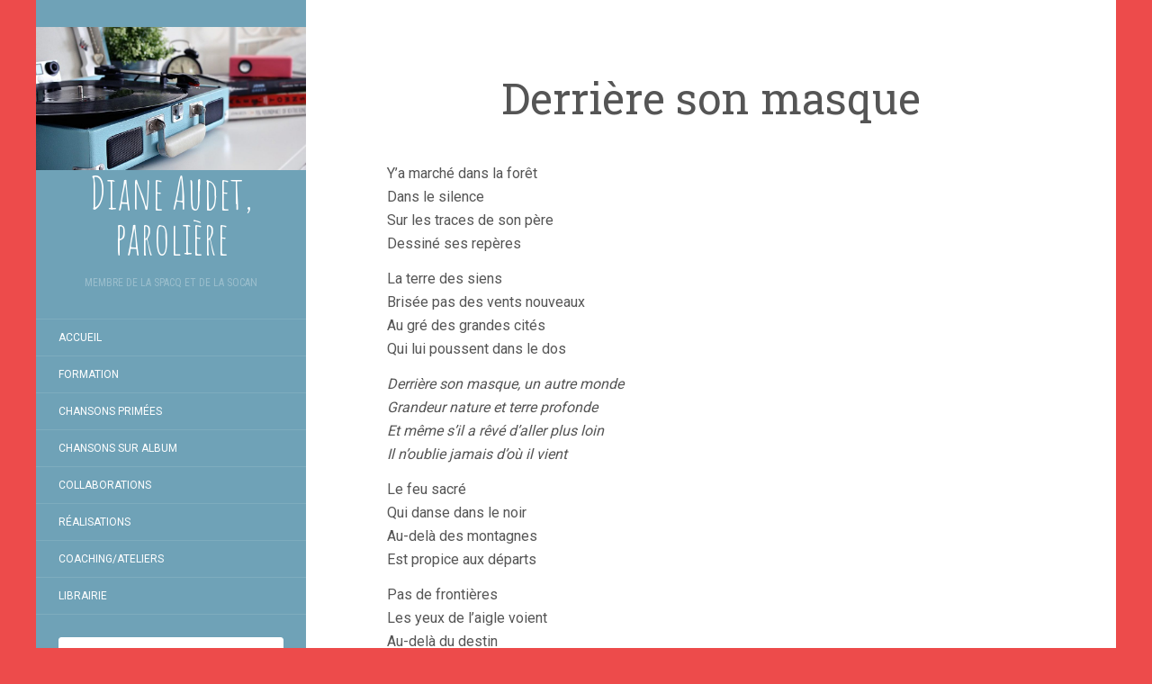

--- FILE ---
content_type: text/html; charset=UTF-8
request_url: https://dianeaudet.ca/mes-collaborations/derriere-son-masque/
body_size: 7799
content:
<!DOCTYPE html>
<html lang="fr-FR">
<head>
		<meta charset="UTF-8" />
	<meta http-equiv="X-UA-Compatible" content="IE=edge">
	<meta name="viewport" content="width=device-width, initial-scale=1.0" />
	<link rel="profile" href="http://gmpg.org/xfn/11" />
	<link rel="pingback" href="https://dianeaudet.ca/xmlrpc.php" />
	<title>Derrière son masque &#8211; Diane Audet, parolière</title>
<meta name='robots' content='max-image-preview:large' />
<link rel='dns-prefetch' href='//fonts.googleapis.com' />
<link rel="alternate" type="application/rss+xml" title="Diane Audet, parolière &raquo; Flux" href="https://dianeaudet.ca/feed/" />
<link rel="alternate" type="application/rss+xml" title="Diane Audet, parolière &raquo; Flux des commentaires" href="https://dianeaudet.ca/comments/feed/" />

<script>
var MP3jPLAYLISTS = [];
var MP3jPLAYERS = [];
</script>
<link rel="alternate" title="oEmbed (JSON)" type="application/json+oembed" href="https://dianeaudet.ca/wp-json/oembed/1.0/embed?url=https%3A%2F%2Fdianeaudet.ca%2Fmes-collaborations%2Fderriere-son-masque%2F" />
<link rel="alternate" title="oEmbed (XML)" type="text/xml+oembed" href="https://dianeaudet.ca/wp-json/oembed/1.0/embed?url=https%3A%2F%2Fdianeaudet.ca%2Fmes-collaborations%2Fderriere-son-masque%2F&#038;format=xml" />
<style id='wp-img-auto-sizes-contain-inline-css' type='text/css'>
img:is([sizes=auto i],[sizes^="auto," i]){contain-intrinsic-size:3000px 1500px}
/*# sourceURL=wp-img-auto-sizes-contain-inline-css */
</style>
<style id='wp-emoji-styles-inline-css' type='text/css'>

	img.wp-smiley, img.emoji {
		display: inline !important;
		border: none !important;
		box-shadow: none !important;
		height: 1em !important;
		width: 1em !important;
		margin: 0 0.07em !important;
		vertical-align: -0.1em !important;
		background: none !important;
		padding: 0 !important;
	}
/*# sourceURL=wp-emoji-styles-inline-css */
</style>
<style id='wp-block-library-inline-css' type='text/css'>
:root{--wp-block-synced-color:#7a00df;--wp-block-synced-color--rgb:122,0,223;--wp-bound-block-color:var(--wp-block-synced-color);--wp-editor-canvas-background:#ddd;--wp-admin-theme-color:#007cba;--wp-admin-theme-color--rgb:0,124,186;--wp-admin-theme-color-darker-10:#006ba1;--wp-admin-theme-color-darker-10--rgb:0,107,160.5;--wp-admin-theme-color-darker-20:#005a87;--wp-admin-theme-color-darker-20--rgb:0,90,135;--wp-admin-border-width-focus:2px}@media (min-resolution:192dpi){:root{--wp-admin-border-width-focus:1.5px}}.wp-element-button{cursor:pointer}:root .has-very-light-gray-background-color{background-color:#eee}:root .has-very-dark-gray-background-color{background-color:#313131}:root .has-very-light-gray-color{color:#eee}:root .has-very-dark-gray-color{color:#313131}:root .has-vivid-green-cyan-to-vivid-cyan-blue-gradient-background{background:linear-gradient(135deg,#00d084,#0693e3)}:root .has-purple-crush-gradient-background{background:linear-gradient(135deg,#34e2e4,#4721fb 50%,#ab1dfe)}:root .has-hazy-dawn-gradient-background{background:linear-gradient(135deg,#faaca8,#dad0ec)}:root .has-subdued-olive-gradient-background{background:linear-gradient(135deg,#fafae1,#67a671)}:root .has-atomic-cream-gradient-background{background:linear-gradient(135deg,#fdd79a,#004a59)}:root .has-nightshade-gradient-background{background:linear-gradient(135deg,#330968,#31cdcf)}:root .has-midnight-gradient-background{background:linear-gradient(135deg,#020381,#2874fc)}:root{--wp--preset--font-size--normal:16px;--wp--preset--font-size--huge:42px}.has-regular-font-size{font-size:1em}.has-larger-font-size{font-size:2.625em}.has-normal-font-size{font-size:var(--wp--preset--font-size--normal)}.has-huge-font-size{font-size:var(--wp--preset--font-size--huge)}.has-text-align-center{text-align:center}.has-text-align-left{text-align:left}.has-text-align-right{text-align:right}.has-fit-text{white-space:nowrap!important}#end-resizable-editor-section{display:none}.aligncenter{clear:both}.items-justified-left{justify-content:flex-start}.items-justified-center{justify-content:center}.items-justified-right{justify-content:flex-end}.items-justified-space-between{justify-content:space-between}.screen-reader-text{border:0;clip-path:inset(50%);height:1px;margin:-1px;overflow:hidden;padding:0;position:absolute;width:1px;word-wrap:normal!important}.screen-reader-text:focus{background-color:#ddd;clip-path:none;color:#444;display:block;font-size:1em;height:auto;left:5px;line-height:normal;padding:15px 23px 14px;text-decoration:none;top:5px;width:auto;z-index:100000}html :where(.has-border-color){border-style:solid}html :where([style*=border-top-color]){border-top-style:solid}html :where([style*=border-right-color]){border-right-style:solid}html :where([style*=border-bottom-color]){border-bottom-style:solid}html :where([style*=border-left-color]){border-left-style:solid}html :where([style*=border-width]){border-style:solid}html :where([style*=border-top-width]){border-top-style:solid}html :where([style*=border-right-width]){border-right-style:solid}html :where([style*=border-bottom-width]){border-bottom-style:solid}html :where([style*=border-left-width]){border-left-style:solid}html :where(img[class*=wp-image-]){height:auto;max-width:100%}:where(figure){margin:0 0 1em}html :where(.is-position-sticky){--wp-admin--admin-bar--position-offset:var(--wp-admin--admin-bar--height,0px)}@media screen and (max-width:600px){html :where(.is-position-sticky){--wp-admin--admin-bar--position-offset:0px}}

/*# sourceURL=wp-block-library-inline-css */
</style><style id='global-styles-inline-css' type='text/css'>
:root{--wp--preset--aspect-ratio--square: 1;--wp--preset--aspect-ratio--4-3: 4/3;--wp--preset--aspect-ratio--3-4: 3/4;--wp--preset--aspect-ratio--3-2: 3/2;--wp--preset--aspect-ratio--2-3: 2/3;--wp--preset--aspect-ratio--16-9: 16/9;--wp--preset--aspect-ratio--9-16: 9/16;--wp--preset--color--black: #000000;--wp--preset--color--cyan-bluish-gray: #abb8c3;--wp--preset--color--white: #ffffff;--wp--preset--color--pale-pink: #f78da7;--wp--preset--color--vivid-red: #cf2e2e;--wp--preset--color--luminous-vivid-orange: #ff6900;--wp--preset--color--luminous-vivid-amber: #fcb900;--wp--preset--color--light-green-cyan: #7bdcb5;--wp--preset--color--vivid-green-cyan: #00d084;--wp--preset--color--pale-cyan-blue: #8ed1fc;--wp--preset--color--vivid-cyan-blue: #0693e3;--wp--preset--color--vivid-purple: #9b51e0;--wp--preset--gradient--vivid-cyan-blue-to-vivid-purple: linear-gradient(135deg,rgb(6,147,227) 0%,rgb(155,81,224) 100%);--wp--preset--gradient--light-green-cyan-to-vivid-green-cyan: linear-gradient(135deg,rgb(122,220,180) 0%,rgb(0,208,130) 100%);--wp--preset--gradient--luminous-vivid-amber-to-luminous-vivid-orange: linear-gradient(135deg,rgb(252,185,0) 0%,rgb(255,105,0) 100%);--wp--preset--gradient--luminous-vivid-orange-to-vivid-red: linear-gradient(135deg,rgb(255,105,0) 0%,rgb(207,46,46) 100%);--wp--preset--gradient--very-light-gray-to-cyan-bluish-gray: linear-gradient(135deg,rgb(238,238,238) 0%,rgb(169,184,195) 100%);--wp--preset--gradient--cool-to-warm-spectrum: linear-gradient(135deg,rgb(74,234,220) 0%,rgb(151,120,209) 20%,rgb(207,42,186) 40%,rgb(238,44,130) 60%,rgb(251,105,98) 80%,rgb(254,248,76) 100%);--wp--preset--gradient--blush-light-purple: linear-gradient(135deg,rgb(255,206,236) 0%,rgb(152,150,240) 100%);--wp--preset--gradient--blush-bordeaux: linear-gradient(135deg,rgb(254,205,165) 0%,rgb(254,45,45) 50%,rgb(107,0,62) 100%);--wp--preset--gradient--luminous-dusk: linear-gradient(135deg,rgb(255,203,112) 0%,rgb(199,81,192) 50%,rgb(65,88,208) 100%);--wp--preset--gradient--pale-ocean: linear-gradient(135deg,rgb(255,245,203) 0%,rgb(182,227,212) 50%,rgb(51,167,181) 100%);--wp--preset--gradient--electric-grass: linear-gradient(135deg,rgb(202,248,128) 0%,rgb(113,206,126) 100%);--wp--preset--gradient--midnight: linear-gradient(135deg,rgb(2,3,129) 0%,rgb(40,116,252) 100%);--wp--preset--font-size--small: 13px;--wp--preset--font-size--medium: 20px;--wp--preset--font-size--large: 36px;--wp--preset--font-size--x-large: 42px;--wp--preset--spacing--20: 0.44rem;--wp--preset--spacing--30: 0.67rem;--wp--preset--spacing--40: 1rem;--wp--preset--spacing--50: 1.5rem;--wp--preset--spacing--60: 2.25rem;--wp--preset--spacing--70: 3.38rem;--wp--preset--spacing--80: 5.06rem;--wp--preset--shadow--natural: 6px 6px 9px rgba(0, 0, 0, 0.2);--wp--preset--shadow--deep: 12px 12px 50px rgba(0, 0, 0, 0.4);--wp--preset--shadow--sharp: 6px 6px 0px rgba(0, 0, 0, 0.2);--wp--preset--shadow--outlined: 6px 6px 0px -3px rgb(255, 255, 255), 6px 6px rgb(0, 0, 0);--wp--preset--shadow--crisp: 6px 6px 0px rgb(0, 0, 0);}:where(.is-layout-flex){gap: 0.5em;}:where(.is-layout-grid){gap: 0.5em;}body .is-layout-flex{display: flex;}.is-layout-flex{flex-wrap: wrap;align-items: center;}.is-layout-flex > :is(*, div){margin: 0;}body .is-layout-grid{display: grid;}.is-layout-grid > :is(*, div){margin: 0;}:where(.wp-block-columns.is-layout-flex){gap: 2em;}:where(.wp-block-columns.is-layout-grid){gap: 2em;}:where(.wp-block-post-template.is-layout-flex){gap: 1.25em;}:where(.wp-block-post-template.is-layout-grid){gap: 1.25em;}.has-black-color{color: var(--wp--preset--color--black) !important;}.has-cyan-bluish-gray-color{color: var(--wp--preset--color--cyan-bluish-gray) !important;}.has-white-color{color: var(--wp--preset--color--white) !important;}.has-pale-pink-color{color: var(--wp--preset--color--pale-pink) !important;}.has-vivid-red-color{color: var(--wp--preset--color--vivid-red) !important;}.has-luminous-vivid-orange-color{color: var(--wp--preset--color--luminous-vivid-orange) !important;}.has-luminous-vivid-amber-color{color: var(--wp--preset--color--luminous-vivid-amber) !important;}.has-light-green-cyan-color{color: var(--wp--preset--color--light-green-cyan) !important;}.has-vivid-green-cyan-color{color: var(--wp--preset--color--vivid-green-cyan) !important;}.has-pale-cyan-blue-color{color: var(--wp--preset--color--pale-cyan-blue) !important;}.has-vivid-cyan-blue-color{color: var(--wp--preset--color--vivid-cyan-blue) !important;}.has-vivid-purple-color{color: var(--wp--preset--color--vivid-purple) !important;}.has-black-background-color{background-color: var(--wp--preset--color--black) !important;}.has-cyan-bluish-gray-background-color{background-color: var(--wp--preset--color--cyan-bluish-gray) !important;}.has-white-background-color{background-color: var(--wp--preset--color--white) !important;}.has-pale-pink-background-color{background-color: var(--wp--preset--color--pale-pink) !important;}.has-vivid-red-background-color{background-color: var(--wp--preset--color--vivid-red) !important;}.has-luminous-vivid-orange-background-color{background-color: var(--wp--preset--color--luminous-vivid-orange) !important;}.has-luminous-vivid-amber-background-color{background-color: var(--wp--preset--color--luminous-vivid-amber) !important;}.has-light-green-cyan-background-color{background-color: var(--wp--preset--color--light-green-cyan) !important;}.has-vivid-green-cyan-background-color{background-color: var(--wp--preset--color--vivid-green-cyan) !important;}.has-pale-cyan-blue-background-color{background-color: var(--wp--preset--color--pale-cyan-blue) !important;}.has-vivid-cyan-blue-background-color{background-color: var(--wp--preset--color--vivid-cyan-blue) !important;}.has-vivid-purple-background-color{background-color: var(--wp--preset--color--vivid-purple) !important;}.has-black-border-color{border-color: var(--wp--preset--color--black) !important;}.has-cyan-bluish-gray-border-color{border-color: var(--wp--preset--color--cyan-bluish-gray) !important;}.has-white-border-color{border-color: var(--wp--preset--color--white) !important;}.has-pale-pink-border-color{border-color: var(--wp--preset--color--pale-pink) !important;}.has-vivid-red-border-color{border-color: var(--wp--preset--color--vivid-red) !important;}.has-luminous-vivid-orange-border-color{border-color: var(--wp--preset--color--luminous-vivid-orange) !important;}.has-luminous-vivid-amber-border-color{border-color: var(--wp--preset--color--luminous-vivid-amber) !important;}.has-light-green-cyan-border-color{border-color: var(--wp--preset--color--light-green-cyan) !important;}.has-vivid-green-cyan-border-color{border-color: var(--wp--preset--color--vivid-green-cyan) !important;}.has-pale-cyan-blue-border-color{border-color: var(--wp--preset--color--pale-cyan-blue) !important;}.has-vivid-cyan-blue-border-color{border-color: var(--wp--preset--color--vivid-cyan-blue) !important;}.has-vivid-purple-border-color{border-color: var(--wp--preset--color--vivid-purple) !important;}.has-vivid-cyan-blue-to-vivid-purple-gradient-background{background: var(--wp--preset--gradient--vivid-cyan-blue-to-vivid-purple) !important;}.has-light-green-cyan-to-vivid-green-cyan-gradient-background{background: var(--wp--preset--gradient--light-green-cyan-to-vivid-green-cyan) !important;}.has-luminous-vivid-amber-to-luminous-vivid-orange-gradient-background{background: var(--wp--preset--gradient--luminous-vivid-amber-to-luminous-vivid-orange) !important;}.has-luminous-vivid-orange-to-vivid-red-gradient-background{background: var(--wp--preset--gradient--luminous-vivid-orange-to-vivid-red) !important;}.has-very-light-gray-to-cyan-bluish-gray-gradient-background{background: var(--wp--preset--gradient--very-light-gray-to-cyan-bluish-gray) !important;}.has-cool-to-warm-spectrum-gradient-background{background: var(--wp--preset--gradient--cool-to-warm-spectrum) !important;}.has-blush-light-purple-gradient-background{background: var(--wp--preset--gradient--blush-light-purple) !important;}.has-blush-bordeaux-gradient-background{background: var(--wp--preset--gradient--blush-bordeaux) !important;}.has-luminous-dusk-gradient-background{background: var(--wp--preset--gradient--luminous-dusk) !important;}.has-pale-ocean-gradient-background{background: var(--wp--preset--gradient--pale-ocean) !important;}.has-electric-grass-gradient-background{background: var(--wp--preset--gradient--electric-grass) !important;}.has-midnight-gradient-background{background: var(--wp--preset--gradient--midnight) !important;}.has-small-font-size{font-size: var(--wp--preset--font-size--small) !important;}.has-medium-font-size{font-size: var(--wp--preset--font-size--medium) !important;}.has-large-font-size{font-size: var(--wp--preset--font-size--large) !important;}.has-x-large-font-size{font-size: var(--wp--preset--font-size--x-large) !important;}
/*# sourceURL=global-styles-inline-css */
</style>

<style id='classic-theme-styles-inline-css' type='text/css'>
/*! This file is auto-generated */
.wp-block-button__link{color:#fff;background-color:#32373c;border-radius:9999px;box-shadow:none;text-decoration:none;padding:calc(.667em + 2px) calc(1.333em + 2px);font-size:1.125em}.wp-block-file__button{background:#32373c;color:#fff;text-decoration:none}
/*# sourceURL=/wp-includes/css/classic-themes.min.css */
</style>
<link rel='stylesheet' id='flat-fonts-css' href='//fonts.googleapis.com/css?family=Amatic+SC%7CRoboto:400,700%7CRoboto+Slab%7CRoboto+Condensed' media='all' />
<link rel='stylesheet' id='flat-theme-css' href='https://dianeaudet.ca/wp-content/themes/flat/assets/css/flat.min.css?ver=1.7.11' media='all' />
<link rel='stylesheet' id='flat-style-css' href='https://dianeaudet.ca/wp-content/themes/flat/style.css?ver=6.9' media='all' />
<link rel='stylesheet' id='mp3-jplayer-css' href='https://dianeaudet.ca/wp-content/plugins/mp3-jplayer/css/dark.css?ver=2.7.3' media='all' />
<script type="text/javascript" src="https://dianeaudet.ca/wp-includes/js/jquery/jquery.min.js?ver=3.7.1" id="jquery-core-js"></script>
<script type="text/javascript" src="https://dianeaudet.ca/wp-includes/js/jquery/jquery-migrate.min.js?ver=3.4.1" id="jquery-migrate-js"></script>
<script type="text/javascript" src="https://dianeaudet.ca/wp-content/themes/flat/assets/js/flat.min.js?ver=1.7.11" id="flat-js-js"></script>
<!--[if lt IE 9]>
<script type="text/javascript" src="https://dianeaudet.ca/wp-content/themes/flat/assets/js/html5shiv.min.js?ver=3.7.2" id="html5shiv-js"></script>
<![endif]-->
<link rel="https://api.w.org/" href="https://dianeaudet.ca/wp-json/" /><link rel="alternate" title="JSON" type="application/json" href="https://dianeaudet.ca/wp-json/wp/v2/pages/372" /><link rel="EditURI" type="application/rsd+xml" title="RSD" href="https://dianeaudet.ca/xmlrpc.php?rsd" />
<meta name="generator" content="WordPress 6.9" />
<link rel="canonical" href="https://dianeaudet.ca/mes-collaborations/derriere-son-masque/" />
<link rel='shortlink' href='https://dianeaudet.ca/?p=372' />
<style type="text/css">#page:before, .sidebar-offcanvas, #secondary { background-color: #6fa2b7; }@media (max-width: 1199px) { #page &gt; .container { background-color: #6fa2b7; } }body { background-size: cover; }</style><style type="text/css">#masthead .site-title {font-family:Amatic SC}body {font-family:Roboto }h1,h2,h3,h4,h5,h6 {font-family:Roboto Slab}#masthead .site-description, .hentry .entry-meta {font-family:Roboto Condensed}</style><style type="text/css" id="custom-background-css">
body.custom-background { background-color: #ed4b4b; }
</style>
		</head>

<body class="wp-singular page-template-default page page-id-372 page-child parent-pageid-165 custom-background wp-theme-flat" itemscope itemtype="http://schema.org/WebPage">
<div id="page">
	<div class="container">
		<div class="row row-offcanvas row-offcanvas-left">
			<div id="secondary" class="col-lg-3">
								<header id="masthead" class="site-header" role="banner">
										<div class="hgroup">
						<h1 class="site-title display-title-logo"><a href="https://dianeaudet.ca/" title="Diane Audet, parolière" rel="home"><img itemprop="primaryImageofPage" alt="Diane Audet, parolière" src="https://dianeaudet.ca/wp-content/uploads/2019/02/cropped-record-1428003_640.jpg" /><span itemprop="name">Diane Audet, parolière</span></a></h1><h2 itemprop="description" class="site-description">Membre de la SPACQ et de la SOCAN</h2>					</div>
					<button type="button" class="btn btn-link hidden-lg toggle-sidebar" data-toggle="offcanvas" aria-label="Sidebar"><i class="fa fa-gear"></i></button>
					<button type="button" class="btn btn-link hidden-lg toggle-navigation" aria-label="Navigation Menu"><i class="fa fa-bars"></i></button>
					<nav id="site-navigation" class="navigation main-navigation" role="navigation">
						<ul id="menu-menu-1" class="nav-menu"><li id="menu-item-478" class="menu-item menu-item-type-post_type menu-item-object-page menu-item-home menu-item-478"><a href="https://dianeaudet.ca/">Accueil</a></li>
<li id="menu-item-488" class="menu-item menu-item-type-post_type menu-item-object-page menu-item-488"><a href="https://dianeaudet.ca/mon-profil/">Formation</a></li>
<li id="menu-item-479" class="menu-item menu-item-type-post_type menu-item-object-page menu-item-479"><a href="https://dianeaudet.ca/mes-chansons-primees/">Chansons primées</a></li>
<li id="menu-item-491" class="menu-item menu-item-type-post_type menu-item-object-page menu-item-491"><a href="https://dianeaudet.ca/mes-chansons-sur-albums/">Chansons sur album</a></li>
<li id="menu-item-483" class="menu-item menu-item-type-post_type menu-item-object-page current-page-ancestor menu-item-483"><a href="https://dianeaudet.ca/mes-collaborations/">Collaborations</a></li>
<li id="menu-item-630" class="menu-item menu-item-type-post_type menu-item-object-page menu-item-630"><a href="https://dianeaudet.ca/realisations/">Réalisations</a></li>
<li id="menu-item-482" class="menu-item menu-item-type-post_type menu-item-object-page menu-item-482"><a href="https://dianeaudet.ca/coaching-et-ateliers/">Coaching/ateliers</a></li>
<li id="menu-item-489" class="menu-item menu-item-type-post_type menu-item-object-page menu-item-489"><a href="https://dianeaudet.ca/librairie/">Librairie</a></li>
</ul>					</nav>
									</header>
				
				<div class="sidebar-offcanvas">
					<div id="main-sidebar" class="widget-area" role="complementary">
											<aside id="search-2" class="widget widget_search">
	<form method="get" id="searchform" action="https://dianeaudet.ca/">
		<label for="s" class="assistive-text">Rechercher</label>
		<input type="text" class="field" name="s" id="s" placeholder="Rechercher" />
		<input type="submit" class="submit" name="submit" id="searchsubmit" value="Rechercher" />
	</form>
					</aside>
											</div>
				</div>
			</div>

						<div id="primary" class="content-area col-lg-9" itemprop="mainContentOfPage">
										<div itemscope itemtype="http://schema.org/Article" id="content" class="site-content" role="main">
				
							<article id="post-372" class="post-372 page type-page status-publish hentry">
					<header class="entry-header">
						<h1 class="entry-title" itemprop="name">Derrière son masque</h1>
					</header>
										<div class="entry-content" itemprop="articleBody">
												<p>Y’a marché dans la forêt<br />
Dans le silence<br />
Sur les traces de son père<br />
Dessiné ses repères</p>
<p>La terre des siens<br />
Brisée pas des vents nouveaux<br />
Au gré des grandes cités<br />
Qui lui poussent dans le dos</p>
<p><em>Derrière son masque, un autre monde</em><br />
<em>Grandeur nature et terre profonde</em><br />
<em>Et même s’il a rêvé d’aller plus loin</em><br />
<em>Il n’oublie jamais d’où il vient</em></p>
<p>Le feu sacré<br />
Qui danse dans le noir<br />
Au-delà des montagnes<br />
Est propice aux départs</p>
<p>Pas de frontières<br />
Les yeux de l’aigle voient<br />
Au-delà du destin<br />
De l’horizon humain<br />
De l’horizon humain</p>
<p><em>Derrière son masque, un autre monde</em><br />
<em>Grandeur nature et terre profonde</em><br />
<em>Et même s’il a rêvé d’aller plus loin</em><br />
<em>Il n’oublie jamais d’où il vient</em></p>
<p>Il n’a pas peur<br />
C’est la loi de l’équilibre<br />
Tantôt il est chasseur<br />
Tantôt il est la cible</p>
<p>À chaque instant<br />
Il défend son territoire<br />
La glace est son miroir<br />
Elle raconte son histoire<br />
Elle raconte son histoire</p>
<p>Chasser, pêcher, pour manger<br />
Chasser, pêcher, pour manger</p>
<p><em>Derrière son masque, un autre monde</em><br />
<em>Grandeur nature et terre profonde</em><br />
<em>Et même s’il a rêvé d’aller plus loin</em><br />
<em>Il n’oublie jamais d’où il vient</em></p>
<p>Chanter, danser, c’est un guerrier<br />
Chanter, danser, pour gagner<br />
Chanter, danser, c’est un guerrier<br />
Chanter, danser, pour gagner</p>
<p><a href="https://www.facebook.com/rene.grignon/videos/976024005755489/">Extrait</a></p>
<p><em>Paroles : Diane Audet</em><br />
<em>Musique : René Grignon</em></p>
																	</div>
									</article>
							
							</div>
														<footer class="site-info" itemscope itemtype="http://schema.org/WPFooter">
										<a href="http://wordpress.org/" title="Plate-forme de publication personnelle à la pointe de la sémantique">Fièrement propulsé par WordPress</a>.
					Thème Flat 1.7.11 par <a rel="nofollow" href="https://themeisle.com/themes/flat/" title="Flat WordPress Theme">Themeisle</a>				</footer>
														</div>
					</div>
	</div>
</div>
<script type="speculationrules">
{"prefetch":[{"source":"document","where":{"and":[{"href_matches":"/*"},{"not":{"href_matches":["/wp-*.php","/wp-admin/*","/wp-content/uploads/*","/wp-content/*","/wp-content/plugins/*","/wp-content/themes/flat/*","/*\\?(.+)"]}},{"not":{"selector_matches":"a[rel~=\"nofollow\"]"}},{"not":{"selector_matches":".no-prefetch, .no-prefetch a"}}]},"eagerness":"conservative"}]}
</script>
<script id="wp-emoji-settings" type="application/json">
{"baseUrl":"https://s.w.org/images/core/emoji/17.0.2/72x72/","ext":".png","svgUrl":"https://s.w.org/images/core/emoji/17.0.2/svg/","svgExt":".svg","source":{"concatemoji":"https://dianeaudet.ca/wp-includes/js/wp-emoji-release.min.js?ver=6.9"}}
</script>
<script type="module">
/* <![CDATA[ */
/*! This file is auto-generated */
const a=JSON.parse(document.getElementById("wp-emoji-settings").textContent),o=(window._wpemojiSettings=a,"wpEmojiSettingsSupports"),s=["flag","emoji"];function i(e){try{var t={supportTests:e,timestamp:(new Date).valueOf()};sessionStorage.setItem(o,JSON.stringify(t))}catch(e){}}function c(e,t,n){e.clearRect(0,0,e.canvas.width,e.canvas.height),e.fillText(t,0,0);t=new Uint32Array(e.getImageData(0,0,e.canvas.width,e.canvas.height).data);e.clearRect(0,0,e.canvas.width,e.canvas.height),e.fillText(n,0,0);const a=new Uint32Array(e.getImageData(0,0,e.canvas.width,e.canvas.height).data);return t.every((e,t)=>e===a[t])}function p(e,t){e.clearRect(0,0,e.canvas.width,e.canvas.height),e.fillText(t,0,0);var n=e.getImageData(16,16,1,1);for(let e=0;e<n.data.length;e++)if(0!==n.data[e])return!1;return!0}function u(e,t,n,a){switch(t){case"flag":return n(e,"\ud83c\udff3\ufe0f\u200d\u26a7\ufe0f","\ud83c\udff3\ufe0f\u200b\u26a7\ufe0f")?!1:!n(e,"\ud83c\udde8\ud83c\uddf6","\ud83c\udde8\u200b\ud83c\uddf6")&&!n(e,"\ud83c\udff4\udb40\udc67\udb40\udc62\udb40\udc65\udb40\udc6e\udb40\udc67\udb40\udc7f","\ud83c\udff4\u200b\udb40\udc67\u200b\udb40\udc62\u200b\udb40\udc65\u200b\udb40\udc6e\u200b\udb40\udc67\u200b\udb40\udc7f");case"emoji":return!a(e,"\ud83e\u1fac8")}return!1}function f(e,t,n,a){let r;const o=(r="undefined"!=typeof WorkerGlobalScope&&self instanceof WorkerGlobalScope?new OffscreenCanvas(300,150):document.createElement("canvas")).getContext("2d",{willReadFrequently:!0}),s=(o.textBaseline="top",o.font="600 32px Arial",{});return e.forEach(e=>{s[e]=t(o,e,n,a)}),s}function r(e){var t=document.createElement("script");t.src=e,t.defer=!0,document.head.appendChild(t)}a.supports={everything:!0,everythingExceptFlag:!0},new Promise(t=>{let n=function(){try{var e=JSON.parse(sessionStorage.getItem(o));if("object"==typeof e&&"number"==typeof e.timestamp&&(new Date).valueOf()<e.timestamp+604800&&"object"==typeof e.supportTests)return e.supportTests}catch(e){}return null}();if(!n){if("undefined"!=typeof Worker&&"undefined"!=typeof OffscreenCanvas&&"undefined"!=typeof URL&&URL.createObjectURL&&"undefined"!=typeof Blob)try{var e="postMessage("+f.toString()+"("+[JSON.stringify(s),u.toString(),c.toString(),p.toString()].join(",")+"));",a=new Blob([e],{type:"text/javascript"});const r=new Worker(URL.createObjectURL(a),{name:"wpTestEmojiSupports"});return void(r.onmessage=e=>{i(n=e.data),r.terminate(),t(n)})}catch(e){}i(n=f(s,u,c,p))}t(n)}).then(e=>{for(const n in e)a.supports[n]=e[n],a.supports.everything=a.supports.everything&&a.supports[n],"flag"!==n&&(a.supports.everythingExceptFlag=a.supports.everythingExceptFlag&&a.supports[n]);var t;a.supports.everythingExceptFlag=a.supports.everythingExceptFlag&&!a.supports.flag,a.supports.everything||((t=a.source||{}).concatemoji?r(t.concatemoji):t.wpemoji&&t.twemoji&&(r(t.twemoji),r(t.wpemoji)))});
//# sourceURL=https://dianeaudet.ca/wp-includes/js/wp-emoji-loader.min.js
/* ]]> */
</script>
</body>
</html>
